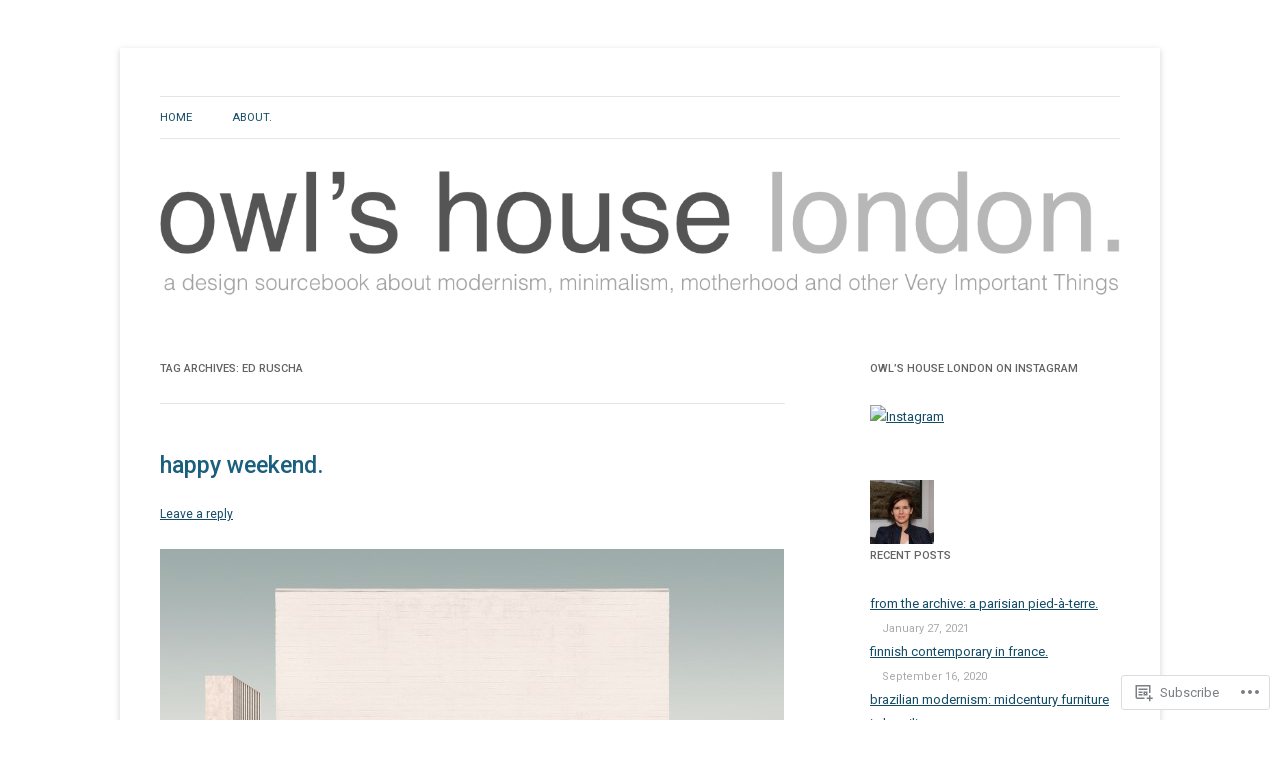

--- FILE ---
content_type: text/css;charset=utf-8
request_url: https://s0.wp.com/?custom-css=1&csblog=2L9NE&cscache=6&csrev=14
body_size: -22
content:
img.header-image{border-radius:0;box-shadow:0 0 0}#gravatar-2 img{border-radius:0;box-shadow:0 0 0}.textwidget img{border-radius:0;box-shadow:0 0 0}.entry a img{border-radius:0;box-shadow:0 0 0}.entry-content img,.comment-content img,.widget img,img.header-image,.author-avatar img,img.wp-post-image{border-radius:0;box-shadow:0 0 0}